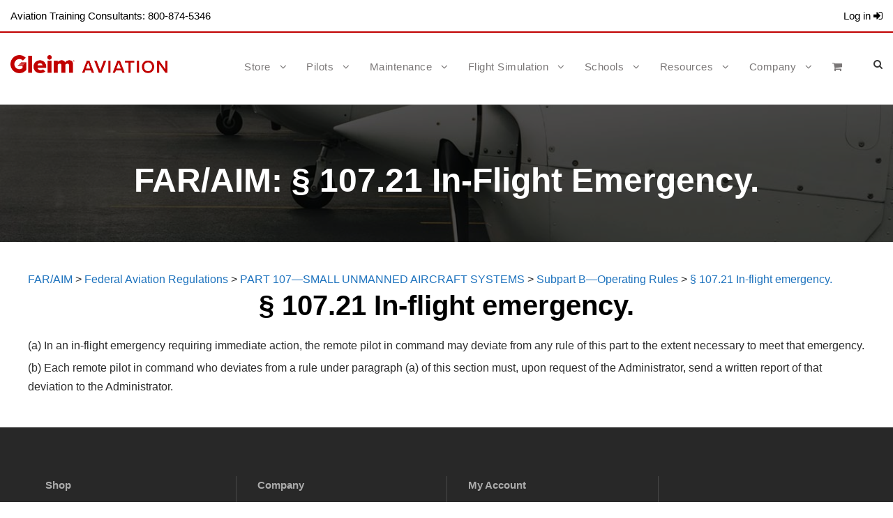

--- FILE ---
content_type: text/html; charset=UTF-8
request_url: https://www.gleim.com/aviation/faraim/?leafNum=107_21&pf=1
body_size: 12231
content:
<!DOCTYPE html>
<html lang="en-US" prefix="og: http://ogp.me/ns#">
<head>
   <script type="text/javascript" src="/assets/jquery/dist/jquery.min.js"></script>
   
	<meta charset="UTF-8">
	<link rel="profile" href="http://gmpg.org/xfn/11">
	<!-- This site is optimized with the Yoast SEO plugin v20.12 - https://yoast.com/wordpress/plugins/seo/ -->
	<script type="application/ld+json" class="yoast-schema-graph">{"@context":"https://schema.org","@graph":[{"@type":"WebPage","@id":"https://aviation.gleim.com/contact/","url":"https://aviation.gleim.com/contact/","name":"Contact Us - Gleim Aviation","isPartOf":{"@id":"https://aviation.gleim.com/#website"},"datePublished":"2023-07-22T20:02:27+00:00","dateModified":"2023-07-23T12:37:07+00:00","breadcrumb":{"@id":"https://aviation.gleim.com/contact/#breadcrumb"},"inLanguage":"en-US","potentialAction":[{"@type":"ReadAction","target":["https://aviation.gleim.com/contact/"]}]},{"@type":"BreadcrumbList","@id":"https://aviation.gleim.com/contact/#breadcrumb","itemListElement":[{"@type":"ListItem","position":1,"name":"Home","item":"https://aviation.gleim.com/"},{"@type":"ListItem","position":2,"name":"Contact Us"}]},{"@type":"WebSite","@id":"https://aviation.gleim.com/#website","url":"https://aviation.gleim.com/","name":"Gleim Aviation","description":"Learn to Fly","potentialAction":[{"@type":"SearchAction","target":{"@type":"EntryPoint","urlTemplate":"https://aviation.gleim.com/?s={search_term_string}"},"query-input":"required name=search_term_string"}],"inLanguage":"en-US"}]}</script>
	<!-- / Yoast SEO plugin. -->
<link rel='dns-prefetch' href='//fonts.googleapis.com'/>
	<link rel='stylesheet' id='wp-block-library-css' href='/public/2025/10/wpcache/gleimaviation/wp-includes/css/dist/block-library/style.min.css?ver=6.2.2' type='text/css' media='all'/>
<link rel='stylesheet' id='wc-blocks-vendors-style-css' href='/public/2025/10/wpcache/gleimaviation/wp-content/plugins/woocommerce/packages/woocommerce-blocks/build/wc-blocks-vendors-style.css?ver=10.4.6' type='text/css' media='all'/>
<link rel='stylesheet' id='wc-blocks-style-css' href='/public/2025/10/wpcache/gleimaviation/wp-content/plugins/woocommerce/packages/woocommerce-blocks/build/wc-blocks-style.css?ver=10.4.6' type='text/css' media='all'/>
<link rel='stylesheet' id='classic-theme-styles-css' href='/public/2025/10/wpcache/gleimaviation/wp-includes/css/classic-themes.min.css?ver=6.2.2' type='text/css' media='all'/>
<style id='global-styles-inline-css' type='text/css'>body{--wp--preset--color--black:#000;--wp--preset--color--cyan-bluish-gray:#abb8c3;--wp--preset--color--white:#fff;--wp--preset--color--pale-pink:#f78da7;--wp--preset--color--vivid-red:#cf2e2e;--wp--preset--color--luminous-vivid-orange:#ff6900;--wp--preset--color--luminous-vivid-amber:#fcb900;--wp--preset--color--light-green-cyan:#7bdcb5;--wp--preset--color--vivid-green-cyan:#00d084;--wp--preset--color--pale-cyan-blue:#8ed1fc;--wp--preset--color--vivid-cyan-blue:#0693e3;--wp--preset--color--vivid-purple:#9b51e0;--wp--preset--gradient--vivid-cyan-blue-to-vivid-purple:linear-gradient(135deg,rgba(6,147,227,1) 0%,#9b51e0 100%);--wp--preset--gradient--light-green-cyan-to-vivid-green-cyan:linear-gradient(135deg,#7adcb4 0%,#00d082 100%);--wp--preset--gradient--luminous-vivid-amber-to-luminous-vivid-orange:linear-gradient(135deg,rgba(252,185,0,1) 0%,rgba(255,105,0,1) 100%);--wp--preset--gradient--luminous-vivid-orange-to-vivid-red:linear-gradient(135deg,rgba(255,105,0,1) 0%,#cf2e2e 100%);--wp--preset--gradient--very-light-gray-to-cyan-bluish-gray:linear-gradient(135deg,#eee 0%,#a9b8c3 100%);--wp--preset--gradient--cool-to-warm-spectrum:linear-gradient(135deg,#4aeadc 0%,#9778d1 20%,#cf2aba 40%,#ee2c82 60%,#fb6962 80%,#fef84c 100%);--wp--preset--gradient--blush-light-purple:linear-gradient(135deg,#ffceec 0%,#9896f0 100%);--wp--preset--gradient--blush-bordeaux:linear-gradient(135deg,#fecda5 0%,#fe2d2d 50%,#6b003e 100%);--wp--preset--gradient--luminous-dusk:linear-gradient(135deg,#ffcb70 0%,#c751c0 50%,#4158d0 100%);--wp--preset--gradient--pale-ocean:linear-gradient(135deg,#fff5cb 0%,#b6e3d4 50%,#33a7b5 100%);--wp--preset--gradient--electric-grass:linear-gradient(135deg,#caf880 0%,#71ce7e 100%);--wp--preset--gradient--midnight:linear-gradient(135deg,#020381 0%,#2874fc 100%);--wp--preset--duotone--dark-grayscale:url(#wp-duotone-dark-grayscale);--wp--preset--duotone--grayscale:url(#wp-duotone-grayscale);--wp--preset--duotone--purple-yellow:url(#wp-duotone-purple-yellow);--wp--preset--duotone--blue-red:url(#wp-duotone-blue-red);--wp--preset--duotone--midnight:url(#wp-duotone-midnight);--wp--preset--duotone--magenta-yellow:url(#wp-duotone-magenta-yellow);--wp--preset--duotone--purple-green:url(#wp-duotone-purple-green);--wp--preset--duotone--blue-orange:url(#wp-duotone-blue-orange);--wp--preset--font-size--small:13px;--wp--preset--font-size--medium:20px;--wp--preset--font-size--large:36px;--wp--preset--font-size--x-large:42px;--wp--preset--spacing--20:.44rem;--wp--preset--spacing--30:.67rem;--wp--preset--spacing--40:1rem;--wp--preset--spacing--50:1.5rem;--wp--preset--spacing--60:2.25rem;--wp--preset--spacing--70:3.38rem;--wp--preset--spacing--80:5.06rem;--wp--preset--shadow--natural:6px 6px 9px rgba(0,0,0,.2);--wp--preset--shadow--deep:12px 12px 50px rgba(0,0,0,.4);--wp--preset--shadow--sharp:6px 6px 0 rgba(0,0,0,.2);--wp--preset--shadow--outlined:6px 6px 0 -3px rgba(255,255,255,1) , 6px 6px rgba(0,0,0,1);--wp--preset--shadow--crisp:6px 6px 0 rgba(0,0,0,1)}:where(.is-layout-flex){gap:.5em}body .is-layout-flow>.alignleft{float:left;margin-inline-start:0;margin-inline-end:2em}body .is-layout-flow>.alignright{float:right;margin-inline-start:2em;margin-inline-end:0}body .is-layout-flow>.aligncenter{margin-left:auto!important;margin-right:auto!important}body .is-layout-constrained>.alignleft{float:left;margin-inline-start:0;margin-inline-end:2em}body .is-layout-constrained>.alignright{float:right;margin-inline-start:2em;margin-inline-end:0}body .is-layout-constrained>.aligncenter{margin-left:auto!important;margin-right:auto!important}body .is-layout-constrained > :where(:not(.alignleft):not(.alignright):not(.alignfull)){max-width:var(--wp--style--global--content-size);margin-left:auto!important;margin-right:auto!important}body .is-layout-constrained>.alignwide{max-width:var(--wp--style--global--wide-size)}body .is-layout-flex{display:flex}body .is-layout-flex{flex-wrap:wrap;align-items:center}body .is-layout-flex>*{margin:0}:where(.wp-block-columns.is-layout-flex){gap:2em}.has-black-color{color:var(--wp--preset--color--black)!important}.has-cyan-bluish-gray-color{color:var(--wp--preset--color--cyan-bluish-gray)!important}.has-white-color{color:var(--wp--preset--color--white)!important}.has-pale-pink-color{color:var(--wp--preset--color--pale-pink)!important}.has-vivid-red-color{color:var(--wp--preset--color--vivid-red)!important}.has-luminous-vivid-orange-color{color:var(--wp--preset--color--luminous-vivid-orange)!important}.has-luminous-vivid-amber-color{color:var(--wp--preset--color--luminous-vivid-amber)!important}.has-light-green-cyan-color{color:var(--wp--preset--color--light-green-cyan)!important}.has-vivid-green-cyan-color{color:var(--wp--preset--color--vivid-green-cyan)!important}.has-pale-cyan-blue-color{color:var(--wp--preset--color--pale-cyan-blue)!important}.has-vivid-cyan-blue-color{color:var(--wp--preset--color--vivid-cyan-blue)!important}.has-vivid-purple-color{color:var(--wp--preset--color--vivid-purple)!important}.has-black-background-color{background-color:var(--wp--preset--color--black)!important}.has-cyan-bluish-gray-background-color{background-color:var(--wp--preset--color--cyan-bluish-gray)!important}.has-white-background-color{background-color:var(--wp--preset--color--white)!important}.has-pale-pink-background-color{background-color:var(--wp--preset--color--pale-pink)!important}.has-vivid-red-background-color{background-color:var(--wp--preset--color--vivid-red)!important}.has-luminous-vivid-orange-background-color{background-color:var(--wp--preset--color--luminous-vivid-orange)!important}.has-luminous-vivid-amber-background-color{background-color:var(--wp--preset--color--luminous-vivid-amber)!important}.has-light-green-cyan-background-color{background-color:var(--wp--preset--color--light-green-cyan)!important}.has-vivid-green-cyan-background-color{background-color:var(--wp--preset--color--vivid-green-cyan)!important}.has-pale-cyan-blue-background-color{background-color:var(--wp--preset--color--pale-cyan-blue)!important}.has-vivid-cyan-blue-background-color{background-color:var(--wp--preset--color--vivid-cyan-blue)!important}.has-vivid-purple-background-color{background-color:var(--wp--preset--color--vivid-purple)!important}.has-black-border-color{border-color:var(--wp--preset--color--black)!important}.has-cyan-bluish-gray-border-color{border-color:var(--wp--preset--color--cyan-bluish-gray)!important}.has-white-border-color{border-color:var(--wp--preset--color--white)!important}.has-pale-pink-border-color{border-color:var(--wp--preset--color--pale-pink)!important}.has-vivid-red-border-color{border-color:var(--wp--preset--color--vivid-red)!important}.has-luminous-vivid-orange-border-color{border-color:var(--wp--preset--color--luminous-vivid-orange)!important}.has-luminous-vivid-amber-border-color{border-color:var(--wp--preset--color--luminous-vivid-amber)!important}.has-light-green-cyan-border-color{border-color:var(--wp--preset--color--light-green-cyan)!important}.has-vivid-green-cyan-border-color{border-color:var(--wp--preset--color--vivid-green-cyan)!important}.has-pale-cyan-blue-border-color{border-color:var(--wp--preset--color--pale-cyan-blue)!important}.has-vivid-cyan-blue-border-color{border-color:var(--wp--preset--color--vivid-cyan-blue)!important}.has-vivid-purple-border-color{border-color:var(--wp--preset--color--vivid-purple)!important}.has-vivid-cyan-blue-to-vivid-purple-gradient-background{background:var(--wp--preset--gradient--vivid-cyan-blue-to-vivid-purple)!important}.has-light-green-cyan-to-vivid-green-cyan-gradient-background{background:var(--wp--preset--gradient--light-green-cyan-to-vivid-green-cyan)!important}.has-luminous-vivid-amber-to-luminous-vivid-orange-gradient-background{background:var(--wp--preset--gradient--luminous-vivid-amber-to-luminous-vivid-orange)!important}.has-luminous-vivid-orange-to-vivid-red-gradient-background{background:var(--wp--preset--gradient--luminous-vivid-orange-to-vivid-red)!important}.has-very-light-gray-to-cyan-bluish-gray-gradient-background{background:var(--wp--preset--gradient--very-light-gray-to-cyan-bluish-gray)!important}.has-cool-to-warm-spectrum-gradient-background{background:var(--wp--preset--gradient--cool-to-warm-spectrum)!important}.has-blush-light-purple-gradient-background{background:var(--wp--preset--gradient--blush-light-purple)!important}.has-blush-bordeaux-gradient-background{background:var(--wp--preset--gradient--blush-bordeaux)!important}.has-luminous-dusk-gradient-background{background:var(--wp--preset--gradient--luminous-dusk)!important}.has-pale-ocean-gradient-background{background:var(--wp--preset--gradient--pale-ocean)!important}.has-electric-grass-gradient-background{background:var(--wp--preset--gradient--electric-grass)!important}.has-midnight-gradient-background{background:var(--wp--preset--gradient--midnight)!important}.has-small-font-size{font-size:var(--wp--preset--font-size--small)!important}.has-medium-font-size{font-size:var(--wp--preset--font-size--medium)!important}.has-large-font-size{font-size:var(--wp--preset--font-size--large)!important}.has-x-large-font-size{font-size:var(--wp--preset--font-size--x-large)!important}.wp-block-navigation a:where(:not(.wp-element-button)){color:inherit}:where(.wp-block-columns.is-layout-flex){gap:2em}.wp-block-pullquote{font-size:1.5em;line-height:1.6}</style>
<link rel='stylesheet' id='contact-form-7-css' href='/public/2025/10/wpcache/gleimaviation/wp-content/plugins/contact-form-7/includes/css/styles.css?ver=5.7.7' type='text/css' media='all'/>
<link rel='stylesheet' id='gdlr-core-google-font-css' href='https://fonts.googleapis.com/css?family=Poppins%3A100%2C100italic%2C200%2C200italic%2C300%2C300italic%2Cregular%2Citalic%2C500%2C500italic%2C600%2C600italic%2C700%2C700italic%2C800%2C800italic%2C900%2C900italic%7COpen+Sans%3A300%2Cregular%2C500%2C600%2C700%2C800%2C300italic%2Citalic%2C500italic%2C600italic%2C700italic%2C800italic&#038;subset=devanagari%2Clatin%2Clatin-ext%2Ccyrillic%2Ccyrillic-ext%2Cgreek%2Cgreek-ext%2Chebrew%2Cvietnamese&#038;display=optional&#038;ver=6.2.2' type='text/css' media='all'/>
<link rel='stylesheet' id='font-awesome-css' href='/public/2025/10/wpcache/gleimaviation/wp-content/plugins/goodlayers-core/plugins/fontawesome/font-awesome.css?ver=6.2.2' type='text/css' media='all'/>
<link rel='stylesheet' id='elegant-font-css' href='/public/2025/10/wpcache/gleimaviation/wp-content/plugins/goodlayers-core/plugins/elegant/elegant-font.css?ver=6.2.2' type='text/css' media='all'/>
<link rel='stylesheet' id='gdlr-core-plugin-css' href='/public/2025/10/wpcache/gleimaviation/wp-content/plugins/goodlayers-core/plugins/style.css?ver=1691017534' type='text/css' media='all'/>
<link rel='stylesheet' id='gdlr-core-page-builder-css' href='/public/2025/10/wpcache/gleimaviation/wp-content/plugins/goodlayers-core/include/css/page-builder.css?ver=6.2.2' type='text/css' media='all'/>
<link rel='stylesheet' id='woocommerce-layout-css' href='/public/2025/10/wpcache/gleimaviation/wp-content/plugins/woocommerce/assets/css/woocommerce-layout.css?ver=7.9.0' type='text/css' media='all'/>
<link rel='stylesheet' id='woocommerce-smallscreen-css' href='/public/2025/10/wpcache/gleimaviation/wp-content/plugins/woocommerce/assets/css/woocommerce-smallscreen.css?ver=7.9.0' type='text/css' media='only screen and (max-width: 768px)'/>
<link rel='stylesheet' id='woocommerce-general-css' href='/public/2025/10/wpcache/gleimaviation/wp-content/plugins/woocommerce/assets/css/woocommerce.css?ver=7.9.0' type='text/css' media='all'/>
<style id='woocommerce-inline-inline-css' type='text/css'>.woocommerce form .form-row .required{visibility:visible}</style>
<link rel='stylesheet' id='infinite-style-core-css' href='/public/2025/10/wpcache/gleimaviation/wp-content/themes/infinite/css/style-core.css?ver=6.2.2' type='text/css' media='all'/>
<link rel='stylesheet' id='infinite-custom-style-css' href='/public/2025/10/wpcache/gleimaviation/wp-content/uploads/gdlr-style-custom.css?1691017534&#038;ver=6.2.2' type='text/css' media='all'/>
<link rel='stylesheet' id='infinite-child-theme-style-css' href='/public/2025/10/wpcache/gleimaviation/wp-content/themes/infinite-child/style.css?ver=6.2.2' type='text/css' media='all'/>
<script type='text/javascript' id='session_service-js-before'>const session_service_config={"host":"https://s.gleim.com"};</script>
<link rel="https://api.w.org/" href="https://aviation.gleim.com/wp-json/"/><link rel="EditURI" type="application/rsd+xml" title="RSD" href="https://aviation.gleim.com/xmlrpc.php?rsd"/>
<link rel="wlwmanifest" type="application/wlwmanifest+xml" href="https://aviation.gleim.com/wp-includes/wlwmanifest.xml"/>
<style>#gdlr-core-column-1:hover .gdlr-core-pbf-column-content-margin,#gdlr-core-column-1:hover .gdlr-core-pbf-column-content-margin .gdlr-core-pbf-background-wrap,#gdlr-core-column-1:hover .gdlr-core-pbf-column-content-margin .gdlr-core-pbf-background-frame{border-color:#fff!important}#gdlr-core-column-1:hover .gdlr-core-pbf-column-content-margin .gdlr-core-pbf-background-wrap{}#gdlr-core-column-2:hover .gdlr-core-pbf-column-content-margin,#gdlr-core-column-2:hover .gdlr-core-pbf-column-content-margin .gdlr-core-pbf-background-wrap,#gdlr-core-column-2:hover .gdlr-core-pbf-column-content-margin .gdlr-core-pbf-background-frame{border-color:#fff!important}#gdlr-core-column-2:hover .gdlr-core-pbf-column-content-margin .gdlr-core-pbf-background-wrap{}</style>
<!-- Impact CDN --->
<script type="text/javascript">(function(a,b,c,d,e,f,g){e['ire_o']=c;e[c]=e[c]||function(){(e[c].a=e[c].a||[]).push(arguments)};f=d.createElement(b);g=d.getElementsByTagName(b)[0];f.async=1;f.src=a;g.parentNode.insertBefore(f,g);})('https://utt.impactcdn.com/A3776655-e31c-41e6-a915-e6fa8ed952d41.js','script','ire',document,window);</script>
<!-- End Impact CDN ---><script type="text/javascript">function external_links_in_new_windows_loop(){if(!document.links){document.links=document.getElementsByTagName('a');}var change_link=false;var force='';var ignore=/(gleim\w*\.com|rackcdn\.com)/;for(var t=0;t<document.links.length;t++){var all_links=document.links[t];change_link=false;if(document.links[t].hasAttribute('onClick')==false){if(all_links.href.search(/^http/)!=-1&&all_links.href.search('gleim\w*.com')==-1&&all_links.href.search(/^#/)==-1){change_link=true;}if(force!=''&&all_links.href.search(force)!=-1){change_link=true;}if(ignore!=''&&all_links.href.search(ignore)!=-1){change_link=false;}if(change_link==true){document.links[t].setAttribute('onClick','javascript:window.open(\''+all_links.href.replace(/'/g,'')+'\', \'_blank\', \'noopener\'); return false;');document.links[t].removeAttribute('target');}}}}function external_links_in_new_windows_load(func){var oldonload=window.onload;if(typeof window.onload!='function'){window.onload=func;}else{window.onload=function(){oldonload();func();}}}external_links_in_new_windows_load(external_links_in_new_windows_loop);</script>
<link rel="icon" href="/public/2025/10/wpcache/gleimaviation/wp-content/uploads/2023/07/cropped-GleimAviation_G_transparent-32x32.png" sizes="32x32"/>
<link rel="icon" href="/public/2025/10/wpcache/gleimaviation/wp-content/uploads/2023/07/cropped-GleimAviation_G_transparent-192x192.png" sizes="192x192"/>
<link rel="apple-touch-icon" href="/public/2025/10/wpcache/gleimaviation/wp-content/uploads/2023/07/cropped-GleimAviation_G_transparent-180x180.png"/>
<style type="text/css" id="wp-custom-css">#infinite-mobile-menu-cart,#infinite-menu-cart{display:none}</style>
<script>function setREVStartSize(e){window.RSIW=window.RSIW===undefined?window.innerWidth:window.RSIW;window.RSIH=window.RSIH===undefined?window.innerHeight:window.RSIH;try{var pw=document.getElementById(e.c).parentNode.offsetWidth,newh;pw=pw===0||isNaN(pw)||(e.l=="fullwidth"||e.layout=="fullwidth")?window.RSIW:pw;e.tabw=e.tabw===undefined?0:parseInt(e.tabw);e.thumbw=e.thumbw===undefined?0:parseInt(e.thumbw);e.tabh=e.tabh===undefined?0:parseInt(e.tabh);e.thumbh=e.thumbh===undefined?0:parseInt(e.thumbh);e.tabhide=e.tabhide===undefined?0:parseInt(e.tabhide);e.thumbhide=e.thumbhide===undefined?0:parseInt(e.thumbhide);e.mh=e.mh===undefined||e.mh==""||e.mh==="auto"?0:parseInt(e.mh,0);if(e.layout==="fullscreen"||e.l==="fullscreen")newh=Math.max(e.mh,window.RSIH);else{e.gw=Array.isArray(e.gw)?e.gw:[e.gw];for(var i in e.rl)if(e.gw[i]===undefined||e.gw[i]===0)e.gw[i]=e.gw[i-1];e.gh=e.el===undefined||e.el===""||(Array.isArray(e.el)&&e.el.length==0)?e.gh:e.el;e.gh=Array.isArray(e.gh)?e.gh:[e.gh];for(var i in e.rl)if(e.gh[i]===undefined||e.gh[i]===0)e.gh[i]=e.gh[i-1];var nl=new Array(e.rl.length),ix=0,sl;e.tabw=e.tabhide>=pw?0:e.tabw;e.thumbw=e.thumbhide>=pw?0:e.thumbw;e.tabh=e.tabhide>=pw?0:e.tabh;e.thumbh=e.thumbhide>=pw?0:e.thumbh;for(var i in e.rl)nl[i]=e.rl[i]<window.RSIW?0:e.rl[i];sl=nl[0];for(var i in nl)if(sl>nl[i]&&nl[i]>0){sl=nl[i];ix=i;}var m=pw>(e.gw[ix]+e.tabw+e.thumbw)?1:(pw-(e.tabw+e.thumbw))/(e.gw[ix]);newh=(e.gh[ix]*m)+(e.tabh+e.thumbh);}var el=document.getElementById(e.c);if(el!==null&&el)el.style.height=newh+"px";el=document.getElementById(e.c+"_wrapper");if(el!==null&&el){el.style.height=newh+"px";el.style.display="block";}}catch(e){console.log("Failure at Presize of Slider:"+e)}};</script>

   <title>FAR/AIM: § 107.21 In-flight emergency. - Gleim Aviation</title>
   <link rel="canonical" href="https://www.gleim.com/aviation/faraim/index.php?leafNum=107_21"/>
   <link rel="canonical" href="https://www.gleim.com/aviation/faraim/index.php?leafNum=107_21"/>
   <link href="/aviation/faraim/_stylesheet/default.lm1768846299.css" rel="stylesheet" type="text/css"/><link href="/aviation/faraim/_stylesheet/aim.lm1768846299.css" rel="stylesheet" type="text/css"/><link href="/assets/jstree/dist/themes/default/style.min.lm1768846118.css" rel="stylesheet" type="text/css"/><link href="/aviation/_stylesheets/wordpress.lm1768846299.css" rel="stylesheet" type="text/css"/>
   <meta name="viewport" content="width=device-width, initial-scale=1"/>
   <script type="text/javascript" src="/misc/_js/error_logger.js?v=20200615"></script>
   <script type="text/javascript" src="/misc/_js/internet_explorer.js?v=20200720"></script>
</head>
<body class="theme-infinite gdlr-core-body woocommerce-no-js infinite-body infinite-body-front infinite-full infinite-with-sticky-navigation infinite-blockquote-style-2 gdlr-core-link-to-lightbox page-template-default page page-id-2559 siteorigin-panels group-blog no-sidebar" id="gleim-avwp">
   <svg xmlns="http://www.w3.org/2000/svg" viewBox="0 0 0 0" width="0" height="0" focusable="false" role="none" style="visibility: hidden; position: absolute; left: -9999px; overflow: hidden;"><defs><filter id="wp-duotone-dark-grayscale"><feColorMatrix color-interpolation-filters="sRGB" type="matrix" values=" .299 .587 .114 0 0 .299 .587 .114 0 0 .299 .587 .114 0 0 .299 .587 .114 0 0 "/><feComponentTransfer color-interpolation-filters="sRGB"><feFuncR type="table" tableValues="0 0.49803921568627"/><feFuncG type="table" tableValues="0 0.49803921568627"/><feFuncB type="table" tableValues="0 0.49803921568627"/><feFuncA type="table" tableValues="1 1"/></feComponentTransfer><feComposite in2="SourceGraphic" operator="in"/></filter></defs></svg><svg xmlns="http://www.w3.org/2000/svg" viewBox="0 0 0 0" width="0" height="0" focusable="false" role="none" style="visibility: hidden; position: absolute; left: -9999px; overflow: hidden;"><defs><filter id="wp-duotone-grayscale"><feColorMatrix color-interpolation-filters="sRGB" type="matrix" values=" .299 .587 .114 0 0 .299 .587 .114 0 0 .299 .587 .114 0 0 .299 .587 .114 0 0 "/><feComponentTransfer color-interpolation-filters="sRGB"><feFuncR type="table" tableValues="0 1"/><feFuncG type="table" tableValues="0 1"/><feFuncB type="table" tableValues="0 1"/><feFuncA type="table" tableValues="1 1"/></feComponentTransfer><feComposite in2="SourceGraphic" operator="in"/></filter></defs></svg><svg xmlns="http://www.w3.org/2000/svg" viewBox="0 0 0 0" width="0" height="0" focusable="false" role="none" style="visibility: hidden; position: absolute; left: -9999px; overflow: hidden;"><defs><filter id="wp-duotone-purple-yellow"><feColorMatrix color-interpolation-filters="sRGB" type="matrix" values=" .299 .587 .114 0 0 .299 .587 .114 0 0 .299 .587 .114 0 0 .299 .587 .114 0 0 "/><feComponentTransfer color-interpolation-filters="sRGB"><feFuncR type="table" tableValues="0.54901960784314 0.98823529411765"/><feFuncG type="table" tableValues="0 1"/><feFuncB type="table" tableValues="0.71764705882353 0.25490196078431"/><feFuncA type="table" tableValues="1 1"/></feComponentTransfer><feComposite in2="SourceGraphic" operator="in"/></filter></defs></svg><svg xmlns="http://www.w3.org/2000/svg" viewBox="0 0 0 0" width="0" height="0" focusable="false" role="none" style="visibility: hidden; position: absolute; left: -9999px; overflow: hidden;"><defs><filter id="wp-duotone-blue-red"><feColorMatrix color-interpolation-filters="sRGB" type="matrix" values=" .299 .587 .114 0 0 .299 .587 .114 0 0 .299 .587 .114 0 0 .299 .587 .114 0 0 "/><feComponentTransfer color-interpolation-filters="sRGB"><feFuncR type="table" tableValues="0 1"/><feFuncG type="table" tableValues="0 0.27843137254902"/><feFuncB type="table" tableValues="0.5921568627451 0.27843137254902"/><feFuncA type="table" tableValues="1 1"/></feComponentTransfer><feComposite in2="SourceGraphic" operator="in"/></filter></defs></svg><svg xmlns="http://www.w3.org/2000/svg" viewBox="0 0 0 0" width="0" height="0" focusable="false" role="none" style="visibility: hidden; position: absolute; left: -9999px; overflow: hidden;"><defs><filter id="wp-duotone-midnight"><feColorMatrix color-interpolation-filters="sRGB" type="matrix" values=" .299 .587 .114 0 0 .299 .587 .114 0 0 .299 .587 .114 0 0 .299 .587 .114 0 0 "/><feComponentTransfer color-interpolation-filters="sRGB"><feFuncR type="table" tableValues="0 0"/><feFuncG type="table" tableValues="0 0.64705882352941"/><feFuncB type="table" tableValues="0 1"/><feFuncA type="table" tableValues="1 1"/></feComponentTransfer><feComposite in2="SourceGraphic" operator="in"/></filter></defs></svg><svg xmlns="http://www.w3.org/2000/svg" viewBox="0 0 0 0" width="0" height="0" focusable="false" role="none" style="visibility: hidden; position: absolute; left: -9999px; overflow: hidden;"><defs><filter id="wp-duotone-magenta-yellow"><feColorMatrix color-interpolation-filters="sRGB" type="matrix" values=" .299 .587 .114 0 0 .299 .587 .114 0 0 .299 .587 .114 0 0 .299 .587 .114 0 0 "/><feComponentTransfer color-interpolation-filters="sRGB"><feFuncR type="table" tableValues="0.78039215686275 1"/><feFuncG type="table" tableValues="0 0.94901960784314"/><feFuncB type="table" tableValues="0.35294117647059 0.47058823529412"/><feFuncA type="table" tableValues="1 1"/></feComponentTransfer><feComposite in2="SourceGraphic" operator="in"/></filter></defs></svg><svg xmlns="http://www.w3.org/2000/svg" viewBox="0 0 0 0" width="0" height="0" focusable="false" role="none" style="visibility: hidden; position: absolute; left: -9999px; overflow: hidden;"><defs><filter id="wp-duotone-purple-green"><feColorMatrix color-interpolation-filters="sRGB" type="matrix" values=" .299 .587 .114 0 0 .299 .587 .114 0 0 .299 .587 .114 0 0 .299 .587 .114 0 0 "/><feComponentTransfer color-interpolation-filters="sRGB"><feFuncR type="table" tableValues="0.65098039215686 0.40392156862745"/><feFuncG type="table" tableValues="0 1"/><feFuncB type="table" tableValues="0.44705882352941 0.4"/><feFuncA type="table" tableValues="1 1"/></feComponentTransfer><feComposite in2="SourceGraphic" operator="in"/></filter></defs></svg><svg xmlns="http://www.w3.org/2000/svg" viewBox="0 0 0 0" width="0" height="0" focusable="false" role="none" style="visibility: hidden; position: absolute; left: -9999px; overflow: hidden;"><defs><filter id="wp-duotone-blue-orange"><feColorMatrix color-interpolation-filters="sRGB" type="matrix" values=" .299 .587 .114 0 0 .299 .587 .114 0 0 .299 .587 .114 0 0 .299 .587 .114 0 0 "/><feComponentTransfer color-interpolation-filters="sRGB"><feFuncR type="table" tableValues="0.098039215686275 1"/><feFuncG type="table" tableValues="0 0.66274509803922"/><feFuncB type="table" tableValues="0.84705882352941 0.41960784313725"/><feFuncA type="table" tableValues="1 1"/></feComponentTransfer><feComposite in2="SourceGraphic" operator="in"/></filter></defs></svg><div class="infinite-mobile-header-wrap"><div class="infinite-top-bar  infinite-splited-border"><div class="infinite-top-bar-background"></div><div class="infinite-top-bar-container infinite-top-bar-custom-container "><div class="infinite-top-bar-container-inner clearfix"><div class="infinite-top-bar-left infinite-item-pdlr"><div class="infinite-top-bar-left-text">Aviation Training Consultants: 800-874-5346</div></div><div class="infinite-top-bar-right infinite-item-pdlr"><div class="infinite-top-bar-right-text"><a href="/account/" class="login">Log In <i class="fa fa-sign-in" aria-hidden="true"></i></a></div></div></div></div></div><div class="infinite-mobile-header infinite-header-background infinite-style-slide " id="infinite-mobile-header"><div class="infinite-mobile-header-container infinite-container clearfix"><div class="infinite-logo  infinite-item-pdlr"><div class="infinite-logo-inner"><a class="" href="https://aviation.gleim.com/"><img src="/public/2025/10/wpcache/gleimaviation/wp-content/uploads/2023/07/Gleim_Logo_Red.png" alt="Gleim Aviation Logo" width="250" height="74"/></a></div></div><div class="infinite-mobile-menu-right"><div class="infinite-main-menu-search" id="infinite-mobile-top-search"><i class="fa fa-search"></i></div><div class="infinite-top-search-wrap">
	<div class="infinite-top-search-close"></div>
	<div class="infinite-top-search-row">
		<div class="infinite-top-search-cell">
			<form role="search" method="get" class="search-form" action="https://aviation.gleim.com/">
	<input type="text" class="search-field infinite-title-font" placeholder="Search..." value="" name="s">
	<div class="infinite-top-search-submit"><i class="fa fa-search"></i></div>
	<input type="submit" class="search-submit" value="Search">
	<div class="infinite-top-search-close"><i class="icon_close"></i></div>
	</form>
		</div>
	</div>
</div>
<div class="infinite-main-menu-cart" id="infinite-mobile-menu-cart"><i class="fa fa-shopping-cart"></i><span class="infinite-top-cart-count">0</span><div class="infinite-lightbox-content-wrap infinite-top-cart-content-wrap" data-infinite-lb-id="top-bar"><i class="icon_close infinite-lightbox-close"></i><div class="infinite-top-cart-title">You have <span class="infinite-highlight">0 items</span> in your cart</div><div class="infinite-top-cart-item-wrap"><div class="infinite-top-cart-item-divider"></div><div class="infinite-top-cart-button-wrap infinite-center-align"><a class="infinite-top-cart-button-2 infinite-button" href="">Go To Shopping</a></div></div></div></div>
<div class="infinite-overlay-menu infinite-mobile-menu" id="infinite-mobile-menu"><a class="infinite-overlay-menu-icon infinite-mobile-menu-button infinite-mobile-button-hamburger" href="#"><span></span></a><div class="infinite-overlay-menu-content infinite-navigation-font"><div class="infinite-overlay-menu-close"></div><div class="infinite-overlay-menu-row"><div class="infinite-overlay-menu-cell"><ul id="menu-main-navigation" class="menu"><li class="menu-item menu-item-type-custom menu-item-object-custom menu-item-has-children menu-item-787"><a href="https://aviation.gleim.com/shop/">Store</a>
<ul class="sub-menu">
	<li class="menu-item menu-item-type-custom menu-item-object-custom menu-item-has-children menu-item-10738"><a><font style="text-transform:none; cursor:default;">Pilot Certifications</font></a>
	<ul class="sub-menu">
		<li class="menu-item menu-item-type-custom menu-item-object-custom menu-item-10739"><a href="https://aviation.gleim.com/product-category/sport-pilot/">Sport Pilot</a></li>
		<li class="menu-item menu-item-type-custom menu-item-object-custom menu-item-10740"><a href="https://aviation.gleim.com/product-category/private-pilot/">Private Pilot</a></li>
		<li class="menu-item menu-item-type-custom menu-item-object-custom menu-item-10741"><a href="https://aviation.gleim.com/product-category/instrument-rating/">Instrument Rating</a></li>
		<li class="menu-item menu-item-type-custom menu-item-object-custom menu-item-10742"><a href="https://aviation.gleim.com/product-category/commercial-pilot/">Commercial Pilot</a></li>
		<li class="menu-item menu-item-type-custom menu-item-object-custom menu-item-10743"><a href="https://aviation.gleim.com/product-category/airline-transport-pilot/">Airline Transport Pilot</a></li>
		<li class="menu-item menu-item-type-custom menu-item-object-custom menu-item-10744"><a href="https://aviation.gleim.com/product-category/drones/">Remote Pilot</a></li>
		<li class="menu-item menu-item-type-custom menu-item-object-custom menu-item-10816"><a href="https://aviation.gleim.com/product-category/flight-ground-instructors/">Flight Instructors</a></li>
		<li class="menu-item menu-item-type-custom menu-item-object-custom menu-item-11143"><a href="https://aviation.gleim.com/product-category/flight-instructor-refresher-course/">Flight Instructor Refresher Course</a></li>
	</ul>
</li>
	<li class="menu-item menu-item-type-custom menu-item-object-custom menu-item-has-children menu-item-10747"><a><font style="text-transform:none; cursor:default;">Flight Simulation</font></a>
	<ul class="sub-menu">
		<li class="menu-item menu-item-type-custom menu-item-object-custom menu-item-10749"><a href="https://aviation.gleim.com/shop/cockpitbatd/">Gleim Basic Aviation Training Device (BATD)</a></li>
		<li class="menu-item menu-item-type-custom menu-item-object-custom menu-item-10750"><a href="https://aviation.gleim.com/shop/gleim-virtual-cockpit-ultimate-set-honeycomb/">Gleim Flight Experience Trainer (FET)</a></li>
		<li class="menu-item menu-item-type-custom menu-item-object-custom menu-item-10751"><a href="https://aviation.gleim.com/shop/xftcpplauncher/">Gleim X-Plane Flight Training Course (XFTC)</a></li>
	</ul>
</li>
<li class="menu-item menu-item-type-custom menu-item-object-custom menu-item-10813"><a><font style="font-size:15px; color:#fff; font-weight:bold; cursor:default;">Add-On Ratings</font></a>
      <ul class="sub-menu">
         <li class="menu-item menu-item-type-custom menu-item-object-custom menu-item-10814"><a href="https://aviation.gleim.com/shop/sarc/">Seaplane Add-On Rating</a></li>
         <li class="menu-item menu-item-type-custom menu-item-object-custom menu-item-10815"><a href="https://aviation.gleim.com/shop/marc/">Multi-Engine Add-On Rating</a></li>
      </ul>
   <li class="menu-item menu-item-type-custom menu-item-object-custom menu-item-has-children menu-item-10746" data-size="12"><a class="sf-with-ul-pre">Maintenance</a>
	<ul class="sub-menu">
		<li class="menu-item menu-item-type-custom menu-item-object-custom menu-item-10816"><a href="https://aviation.gleim.com/product-category/mechanics/">Mechanics</a></li>
		<li class="menu-item menu-item-type-custom menu-item-object-custom menu-item-11080"><a href="https://aviation.gleim.com/product-category/inspection-authorization/">Inspection Authorization</a></li>
	</ul>
</li>
   <li class="menu-item menu-item-type-custom menu-item-object-custom menu-item-has-children menu-item-10747" data-size="12">

      <a href="https://aviation.gleim.com/shop/"><font style="text-transform:none; font-weight:normal; letter-spacing:0px; font-size:16px; color:#bebebe;">View all Products </font></a>
</li>

</ul>
</li>
<li class="menu-item menu-item-type-post_type menu-item-object-page menu-item-has-children menu-item-41"><a href="https://aviation.gleim.com/pilots/">Pilots</a>
<ul class="sub-menu">
	<li class="menu-item menu-item-type-post_type menu-item-object-page menu-item-has-children menu-item-422"><a href="https://aviation.gleim.com/pilots/sport-pilot/">Sport Pilot</a>
	<ul class="sub-menu">
		<li class="menu-item menu-item-type-post_type menu-item-object-page menu-item-484"><a href="https://aviation.gleim.com/pilots/sport-pilot/">Become a Sport Pilot</a></li>
		<li class="menu-item menu-item-type-post_type menu-item-object-page menu-item-480"><a href="https://aviation.gleim.com/pilots/sport-pilot/privileges-and-requirements/">Privileges and Requirements</a></li>
		<li class="menu-item menu-item-type-post_type menu-item-object-page menu-item-485"><a href="https://aviation.gleim.com/pilots/sport-pilot/demo/"><font style="font-weight:bold; color:#ffffff;">FREE</font> Sport Pilot Course Demo</a></li>
	</ul>
</li>
	<li class="menu-item menu-item-type-post_type menu-item-object-page menu-item-has-children menu-item-483"><a href="https://aviation.gleim.com/pilots/private-pilot/">Private Pilot</a>
	<ul class="sub-menu">
		<li class="menu-item menu-item-type-post_type menu-item-object-page menu-item-491"><a href="https://aviation.gleim.com/pilots/private-pilot/">Become a Private Pilot</a></li>
		<li class="menu-item menu-item-type-post_type menu-item-object-page menu-item-495"><a href="https://aviation.gleim.com/pilots/private-pilot/privileges-and-requirements/">Privileges and Requirements</a></li>
		<li class="menu-item menu-item-type-post_type menu-item-object-page menu-item-490"><a href="https://aviation.gleim.com/pilots/private-pilot/demo/"><font style="font-weight:bold; color:#ffffff;">FREE</font> Private Pilot Course Demo</a></li>
	</ul>
</li>
	<li class="menu-item menu-item-type-post_type menu-item-object-page menu-item-has-children menu-item-524"><a href="https://aviation.gleim.com/pilots/instrument-rating/">Instrument Rating</a>
	<ul class="sub-menu">
		<li class="menu-item menu-item-type-post_type menu-item-object-page menu-item-530"><a href="https://aviation.gleim.com/pilots/instrument-rating/">Become an Instrument-Rated Pilot</a></li>
		<li class="menu-item menu-item-type-post_type menu-item-object-page menu-item-529"><a href="https://aviation.gleim.com/pilots/instrument-rating/privileges-and-requirements/">Privileges and Requirements</a></li>
		<li class="menu-item menu-item-type-post_type menu-item-object-page menu-item-596"><a href="https://aviation.gleim.com/pilots/instrument-rating/demo/"><font style="font-weight:bold; color:#ffffff;">FREE</font> Instrument Rating Course Demo</a></li>
	</ul>
</li>
	<li class="menu-item menu-item-type-post_type menu-item-object-page menu-item-has-children menu-item-535"><a href="https://aviation.gleim.com/pilots/commercial-pilot/">Commercial Pilot</a>
	<ul class="sub-menu">
		<li class="menu-item menu-item-type-post_type menu-item-object-page menu-item-536"><a href="https://aviation.gleim.com/pilots/commercial-pilot/">Become a Commercial Pilot</a></li>
		<li class="menu-item menu-item-type-post_type menu-item-object-page menu-item-540"><a href="https://aviation.gleim.com/pilots/commercial-pilot/privileges-and-requirements/">Privileges and Requirements</a></li>
		<li class="menu-item menu-item-type-post_type menu-item-object-page menu-item-601"><a href="https://aviation.gleim.com/pilots/commercial-pilot/demo/"><font style="font-weight:bold; color:#ffffff;">FREE</font> Commercial Pilot Course Demo</a></li>
	</ul>
</li>
	<li class="menu-item menu-item-type-custom menu-item-object-custom menu-item-has-children menu-item-651"><a>Flight/Ground Instructor</a>
	<ul class="sub-menu">
		<li class="menu-item menu-item-type-post_type menu-item-object-page menu-item-555"><a href="https://aviation.gleim.com/pilots/flight-instructor/">Become a Flight Instructor</a></li>
		<li class="menu-item menu-item-type-post_type menu-item-object-page menu-item-639"><a href="https://aviation.gleim.com/pilots/flight-instructor/resources/">Flight Instructor Resources</a></li>
		<li class="menu-item menu-item-type-post_type menu-item-object-page menu-item-605"><a href="https://aviation.gleim.com/pilots/flight-instructor/demo/"><font style="font-weight:bold; color:#ffffff;">FREE</font> Flight Instructor Course Demo</a></li>
	</ul>
</li>
	<li class="menu-item menu-item-type-post_type menu-item-object-page menu-item-has-children menu-item-689"><a href="https://aviation.gleim.com/pilots/airline-transport-pilot/">Airline Transport Pilot</a>
	<ul class="sub-menu">
		<li class="menu-item menu-item-type-post_type menu-item-object-page menu-item-690"><a href="https://aviation.gleim.com/pilots/airline-transport-pilot/">Become an Airline Transport Pilot</a></li>
		<li class="menu-item menu-item-type-post_type menu-item-object-page menu-item-720"><a href="https://aviation.gleim.com/pilots/airline-transport-pilot/privileges-and-requirements/">Privileges and Requirements</a></li>
		<li class="menu-item menu-item-type-post_type menu-item-object-page menu-item-724"><a href="https://aviation.gleim.com/pilots/airline-transport-pilot/demo/"><font style="font-weight:bold; color:#ffffff;">FREE</font> ATP Course Demo</a></li>
	</ul>
</li>
	<li class="menu-item menu-item-type-custom menu-item-object-custom menu-item-has-children menu-item-1265"><a>Add-On Ratings</a>
	<ul class="sub-menu">
		<li class="menu-item menu-item-type-post_type menu-item-object-page menu-item-1267"><a href="https://aviation.gleim.com/pilots/multi-engine/">Multi-Engine</a></li>
		<li class="menu-item menu-item-type-post_type menu-item-object-page menu-item-1266"><a href="https://aviation.gleim.com/pilots/seaplane/">Seaplane</a></li>
	</ul>
</li>
	<li class="menu-item menu-item-type-post_type menu-item-object-page menu-item-has-children menu-item-693"><a href="https://aviation.gleim.com/pilots/remote-pilot/">Remote Pilot</a>
	<ul class="sub-menu">
		<li class="menu-item menu-item-type-post_type menu-item-object-page menu-item-694"><a href="https://aviation.gleim.com/pilots/remote-pilot/">Become a Remote Pilot</a></li>
		<li class="menu-item menu-item-type-post_type menu-item-object-page menu-item-1302"><a href="https://aviation.gleim.com/pilots/remote-pilot/privileges-and-requirements/">Privileges and Requirements</a></li>
		<li class="menu-item menu-item-type-post_type menu-item-object-page menu-item-730"><a href="https://aviation.gleim.com/pilots/remote-pilot/demo/"><font style="font-weight:bold; color:#ffffff;">FREE</font> Remote Pilot Course Demo</a></li>
	</ul>
   <li class="menu-item menu-item-type-post_type menu-item-object-page menu-item-13013" data-size="60"><a href="https://aviation.gleim.com/digital-pilot-examiner/"><font style="font-weight:bold; color:#ffffff;">NEW</font> Digital Pilot Examiner</a></li>
</li>
</ul>
</li>
<li class="menu-item menu-item-type-post_type menu-item-object-page menu-item-has-children menu-item-42"><a href="https://aviation.gleim.com/maintenance/">Maintenance</a>
<ul class="sub-menu">
	<li class="menu-item menu-item-type-post_type menu-item-object-page menu-item-has-children menu-item-672"><a href="https://aviation.gleim.com/maintenance/aviation-maintenance-technician/">Aviation Maintenance Technician (AMT)</a>
	<ul class="sub-menu">
		<li class="menu-item menu-item-type-post_type menu-item-object-page menu-item-10910"><a href="https://aviation.gleim.com/maintenance/aviation-maintenance-technician/demo/"><font style="font-weight:bold; color:#ffffff;">FREE</font> Aviation Maintenance Course Demo</a></li>
	</ul>
</li>
	<li class="menu-item menu-item-type-post_type menu-item-object-page menu-item-has-children menu-item-671"><a href="https://aviation.gleim.com/maintenance/inspection-authorization-training/">Inspection Authorization (IA) Training</a>
	<ul class="sub-menu">
		<li class="menu-item menu-item-type-post_type menu-item-object-page menu-item-1437"><a href="https://aviation.gleim.com/maintenance/inspection-authorization-training/demo/"><font style="font-weight:bold; color:#ffffff;">FREE</font> IA Course Demo</a></li>
	</ul>
</li>
	<li class="menu-item menu-item-type-post_type menu-item-object-page menu-item-670"><a href="https://aviation.gleim.com/maintenance/inspection-authorization-renewal/">Inspection Authorization (IA) Renewal</a></li>
	<li class="menu-item menu-item-type-post_type menu-item-object-page menu-item-669"><a href="https://aviation.gleim.com/maintenance/amt-school-directory/">AMT Part 147 School Directory</a></li>
</ul>
</li>
<li class="menu-item menu-item-type-post_type menu-item-object-page menu-item-has-children menu-item-40"><a href="https://aviation.gleim.com/simulation/">Flight Simulation</a>
<ul class="sub-menu">
   <li class="menu-item menu-item-type-post_type menu-item-object-page menu-item-893"><a href="https://aviation.gleim.com/simulation/batd/">Gleim Flight Experience - Basic Aviation Training Device (FE-BATD)</a></li>
   <li class="menu-item menu-item-type-post_type menu-item-object-page menu-item-930"><a href="https://aviation.gleim.com/simulation/fet/">Gleim Flight Experience - Trainer (FE-T)</a></li>
	<li class="menu-item menu-item-type-post_type menu-item-object-page menu-item-892"><a href="https://aviation.gleim.com/simulation/gleimxftc/">Gleim X-Plane Flight Training Course (XFTC)</a></li>
	<li class="menu-item menu-item-type-post_type menu-item-object-page menu-item-943"><a href="https://aviation.gleim.com/simulation/tutorials/">Tutorials &#038; FAQs</a></li>
</ul>
</li>
<li class="menu-item menu-item-type-post_type menu-item-object-page menu-item-has-children menu-item-39"><a href="https://aviation.gleim.com/schools/">Schools</a>
<ul class="sub-menu">
	<li class="menu-item menu-item-type-post_type menu-item-object-page menu-item-685"><a href="https://aviation.gleim.com/schools/avlearn/">AvLearn</a></li>
   <li class="menu-item menu-item-type-post_type menu-item-object-page menu-item-685" data-size="60"><a href="https://aviation.gleim.com/schools/part141/">Gleim Part 141 Program</a></li>
	<li class="menu-item menu-item-type-post_type menu-item-object-page menu-item-682"><a href="https://aviation.gleim.com/schools/flight-school-services/">Flight School Services</a></li>
	<li class="menu-item menu-item-type-post_type menu-item-object-page menu-item-681"><a href="https://aviation.gleim.com/schools/university-services/">Universities &#038; Professors</a></li>
	<li class="menu-item menu-item-type-post_type menu-item-object-page menu-item-680"><a href="https://aviation.gleim.com/schools/stem/">STEM Aviation</a></li>
	<li class="menu-item menu-item-type-post_type menu-item-object-page menu-item-11097"><a href="https://aviation.gleim.com/schools/free-stem-resources/">Free STEM Resources</a></li>
</ul>
</li>
<li class="menu-item menu-item-type-post_type menu-item-object-page menu-item-has-children menu-item-38"><a href="https://aviation.gleim.com/resources/">Resources</a>
<ul class="sub-menu">
	<li class="menu-item menu-item-type-post_type menu-item-object-page menu-item-12361"><a href="https://aviation.gleim.com/resources/learn-to-fly/">Learn to Fly</a></li>
	<li class="menu-item menu-item-type-post_type menu-item-object-page menu-item-9875"><a href="https://aviation.gleim.com/blog/">Blog</a></li>
	<li class="menu-item menu-item-type-post_type menu-item-object-page menu-item-11034"><a href="https://aviation.gleim.com/resources/free-demos/"><font style="font-weight:bold;">FREE</font> Online Course Demos</a></li>
	<li class="menu-item menu-item-type-post_type menu-item-object-page menu-item-1525"><a href="https://aviation.gleim.com/resources/business-directory/">Find A CFI, School, Or Retailer</a></li>
	<li class="menu-item menu-item-type-post_type menu-item-object-page menu-item-9865"><a href="https://aviation.gleim.com/resources/find-a-testing-center/">Find A Testing Center</a></li>
	<li class="menu-item menu-item-type-post_type menu-item-object-page menu-item-10909"><a href="https://aviation.gleim.com/resources/e6b-flight-computer-instructions/">E6B Flight Computer Instructions</a></li>
	<li class="menu-item menu-item-type-custom menu-item-object-custom menu-item-9857"><a href="/support/updates/">Product Updates</a></li>
	<li class="menu-item menu-item-type-post_type menu-item-object-page menu-item-12362"><a href="https://aviation.gleim.com/resources/">More Resources</a></li>
</ul>
</li>
<li class="menu-item menu-item-type-custom menu-item-object-custom menu-item-has-children menu-item-9768"><a href="https://aviation.gleim.com/about/">Company</a>
<ul class="sub-menu">
	<li class="menu-item menu-item-type-post_type menu-item-object-page menu-item-9824"><a href="https://aviation.gleim.com/about/">About</a></li>
	<li class="menu-item menu-item-type-post_type menu-item-object-page menu-item-11062"><a href="https://aviation.gleim.com/our-history/">Our History</a></li>
	<li class="menu-item menu-item-type-custom menu-item-object-custom menu-item-9769"><a href="/employment/" target="_blank">Careers <i class="fa fa-external-link"><span class="sr-only">Opens in new window</span></i></a></li>
	<li class="menu-item menu-item-type-post_type menu-item-object-page menu-item-9837"><a href="https://aviation.gleim.com/contact/">Contact</a></li>
</ul>
</li>
<li class="menu-item menu-item-type-custom menu-item-object-custom menu-item-10937"><a href="/store/showcontents.php"><i class="fa fa-shopping-cart"></i></a></li>
</ul></div></div></div></div></div></div></div></div><div class="infinite-body-outer-wrapper ">
		<div class="infinite-body-wrapper clearfix  infinite-with-frame">
	<div class="infinite-top-bar  infinite-splited-border"><div class="infinite-top-bar-background"></div><div class="infinite-top-bar-container infinite-top-bar-custom-container "><div class="infinite-top-bar-container-inner clearfix"><div class="infinite-top-bar-left infinite-item-pdlr"><div class="infinite-top-bar-left-text">Aviation Training Consultants: 800-874-5346</div></div><div class="infinite-top-bar-right infinite-item-pdlr"><div class="infinite-top-bar-right-text"><a href="/account/" class="login">Log in <i class="fa fa-sign-in" aria-hidden="true"></i></a></div></div></div></div></div>
<header class="infinite-header-wrap infinite-header-style-plain  infinite-style-menu-right infinite-sticky-navigation infinite-style-fixed" data-navigation-offset="75px">
	<div class="infinite-header-background"></div>
	<div class="infinite-header-container  infinite-header-custom-container">

		<div class="infinite-header-container-inner clearfix">
			<div class="infinite-logo  infinite-item-pdlr"><div class="infinite-logo-inner"><a class="" href="https://aviation.gleim.com/"><img src="/public/2025/10/wpcache/gleimaviation/wp-content/uploads/2023/07/GleimAviation_HorizontalLogo_Red_RGB.png" alt="Gleim Aviation Logo" width="1646" height="188"/></a></div></div>			<div class="infinite-navigation infinite-item-pdlr clearfix infinite-navigation-submenu-indicator ">
			<div class="infinite-main-menu" id="infinite-main-menu"><ul id="menu-main-navigation-1" class="sf-menu"><li class="menu-item menu-item-type-custom menu-item-object-custom menu-item-has-children menu-item-787 infinite-mega-menu"><a href="https://aviation.gleim.com/shop/" class="sf-with-ul-pre">Store</a><div class="sf-mega sf-mega-full" style="">
<ul class="sub-menu">
	<li class="menu-item menu-item-type-custom menu-item-object-custom menu-item-has-children menu-item-10738" data-size="12"><a class="sf-with-ul-pre"><font style="text-transform:none; cursor:default;">Pilot Certifications</font></a>
	<ul class="sub-menu">
   <li class="menu-item menu-item-type-custom menu-item-object-custom menu-item-10739"><a href="https://aviation.gleim.com/product-category/sport-pilot/">Sport Pilot</a></li>
		<li class="menu-item menu-item-type-custom menu-item-object-custom menu-item-10740"><a href="https://aviation.gleim.com/product-category/private-pilot/">Private Pilot</a></li>
		<li class="menu-item menu-item-type-custom menu-item-object-custom menu-item-10741"><a href="https://aviation.gleim.com/product-category/instrument-rating/">Instrument Rating</a></li>
		<li class="menu-item menu-item-type-custom menu-item-object-custom menu-item-10742"><a href="https://aviation.gleim.com/product-category/commercial-pilot/">Commercial Pilot</a></li>
		<li class="menu-item menu-item-type-custom menu-item-object-custom menu-item-10743"><a href="https://aviation.gleim.com/product-category/airline-transport-pilot/">Airline Transport Pilot</a></li>
		<li class="menu-item menu-item-type-custom menu-item-object-custom menu-item-10744"><a href="https://aviation.gleim.com/product-category/drones/">Remote Pilot</a></li>
		<li class="menu-item menu-item-type-custom menu-item-object-custom menu-item-10816"><a href="https://aviation.gleim.com/product-category/flight-ground-instructors/">Flight Instructors</a></li>
		<li class="menu-item menu-item-type-custom menu-item-object-custom menu-item-11143"><a href="https://aviation.gleim.com/product-category/flight-instructor-refresher-course/">Flight Instructor Refresher Course</a></li>
	</ul>
</li>
	<li class="menu-item menu-item-type-custom menu-item-object-custom menu-item-has-children menu-item-10747" data-size="12"><a class="sf-with-ul-pre"><font style="text-transform:none; cursor:default;">Flight Simulation</font></a>
	<ul class="sub-menu">
		<li class="menu-item menu-item-type-custom menu-item-object-custom menu-item-10749"><a href="https://aviation.gleim.com/shop/cockpitbatd/">Gleim Basic Aviation Training Device (BATD)</a></li>
		<li class="menu-item menu-item-type-custom menu-item-object-custom menu-item-10750"><a href="https://aviation.gleim.com/shop/gleim-virtual-cockpit-ultimate-set-honeycomb/">Gleim Flight Experience Trainer (FET)</a></li>
		<li class="menu-item menu-item-type-custom menu-item-object-custom menu-item-10751"><a href="https://aviation.gleim.com/shop/xftcpplauncher/">Gleim X-Plane Flight Training Course (XFTC)</a></li>
	</ul>
</li>
	<li class="menu-item menu-item-type-custom menu-item-object-custom menu-item-has-children menu-item-10747" data-size="12"><a class="sf-with-ul-pre"><font style="text-transform:none; cursor:default;">Add-On Ratings</font></a>
	<ul class="sub-menu">
   <li class="menu-item menu-item-type-custom menu-item-object-custom menu-item-10814"><a href="https://aviation.gleim.com/shop/sarc/">Seaplane Add-On Rating</a></li>
   <li class="menu-item menu-item-type-custom menu-item-object-custom menu-item-10815"><a href="https://aviation.gleim.com/shop/marc/">Multi-Engine Add-On Rating</a></li>
	</ul>
</li>

	<li class="menu-item menu-item-type-custom menu-item-object-custom menu-item-has-children menu-item-10746" data-size="12"><a class="sf-with-ul-pre"><font style="text-transform:none; cursor:default;">Maintenance</font></a>
	<ul class="sub-menu">
		<li class="menu-item menu-item-type-custom menu-item-object-custom menu-item-10816"><a href="https://aviation.gleim.com/product-category/mechanics//">Mechanics</a></li>
		<li class="menu-item menu-item-type-custom menu-item-object-custom menu-item-11080"><a href="https://aviation.gleim.com/product-category/inspection-authorization/">Inspection Authorization</a></li>
	</ul>
</li>

   <li class="menu-item menu-item-type-custom menu-item-object-custom menu-item-has-children menu-item-10747" data-size="12">

         <a href="https://aviation.gleim.com/shop/"><font style="text-transform:none; font-weight:normal; letter-spacing:0px; font-size:16px; color:#bebebe;">View all Products </font></a>
   </li>

</ul>
</div></li>
<li class="menu-item menu-item-type-post_type menu-item-object-page menu-item-has-children menu-item-41 infinite-normal-menu"><a href="https://aviation.gleim.com/pilots/" class="sf-with-ul-pre">Pilots</a>
<ul class="sub-menu">
	<li class="menu-item menu-item-type-post_type menu-item-object-page menu-item-has-children menu-item-422" data-size="12"><a href="https://aviation.gleim.com/pilots/sport-pilot/" class="sf-with-ul-pre">Sport Pilot</a>
	<ul class="sub-menu">
		<li class="menu-item menu-item-type-post_type menu-item-object-page menu-item-484"><a href="https://aviation.gleim.com/pilots/sport-pilot/">Become a Sport Pilot</a></li>
		<li class="menu-item menu-item-type-post_type menu-item-object-page menu-item-480"><a href="https://aviation.gleim.com/pilots/sport-pilot/privileges-and-requirements/">Privileges and Requirements</a></li>
		<li class="menu-item menu-item-type-post_type menu-item-object-page menu-item-485"><a href="https://aviation.gleim.com/pilots/sport-pilot/demo/"><font style="font-weight:bold; color:#ffffff;">FREE</font> Sport Pilot Course Demo</a></li>
	</ul>
</li>
	<li class="menu-item menu-item-type-post_type menu-item-object-page menu-item-has-children menu-item-483" data-size="12"><a href="https://aviation.gleim.com/pilots/private-pilot/" class="sf-with-ul-pre">Private Pilot</a>
	<ul class="sub-menu">
		<li class="menu-item menu-item-type-post_type menu-item-object-page menu-item-491"><a href="https://aviation.gleim.com/pilots/private-pilot/">Become a Private Pilot</a></li>
		<li class="menu-item menu-item-type-post_type menu-item-object-page menu-item-495"><a href="https://aviation.gleim.com/pilots/private-pilot/privileges-and-requirements/">Privileges and Requirements</a></li>
		<li class="menu-item menu-item-type-post_type menu-item-object-page menu-item-490"><a href="https://aviation.gleim.com/pilots/private-pilot/demo/"><font style="font-weight:bold; color:#ffffff;">FREE</font> Private Pilot Course Demo</a></li>
	</ul>
</li>
	<li class="menu-item menu-item-type-post_type menu-item-object-page menu-item-has-children menu-item-524" data-size="12"><a href="https://aviation.gleim.com/pilots/instrument-rating/" class="sf-with-ul-pre">Instrument Rating</a>
	<ul class="sub-menu">
		<li class="menu-item menu-item-type-post_type menu-item-object-page menu-item-530"><a href="https://aviation.gleim.com/pilots/instrument-rating/">Become an Instrument-Rated Pilot</a></li>
		<li class="menu-item menu-item-type-post_type menu-item-object-page menu-item-529"><a href="https://aviation.gleim.com/pilots/instrument-rating/privileges-and-requirements/">Privileges and Requirements</a></li>
		<li class="menu-item menu-item-type-post_type menu-item-object-page menu-item-596"><a href="https://aviation.gleim.com/pilots/instrument-rating/demo/"><font style="font-weight:bold; color:#ffffff;">FREE</font> Instrument Rating Course Demo</a></li>
	</ul>
</li>
	<li class="menu-item menu-item-type-post_type menu-item-object-page menu-item-has-children menu-item-535" data-size="12"><a href="https://aviation.gleim.com/pilots/commercial-pilot/" class="sf-with-ul-pre">Commercial Pilot</a>
	<ul class="sub-menu">
		<li class="menu-item menu-item-type-post_type menu-item-object-page menu-item-536"><a href="https://aviation.gleim.com/pilots/commercial-pilot/">Become a Commercial Pilot</a></li>
		<li class="menu-item menu-item-type-post_type menu-item-object-page menu-item-540"><a href="https://aviation.gleim.com/pilots/commercial-pilot/privileges-and-requirements/">Privileges and Requirements</a></li>
		<li class="menu-item menu-item-type-post_type menu-item-object-page menu-item-601"><a href="https://aviation.gleim.com/pilots/commercial-pilot/demo/"><font style="font-weight:bold; color:#ffffff;">FREE</font> Commercial Pilot Course Demo</a></li>
	</ul>
</li>
	<li class="menu-item menu-item-type-custom menu-item-object-custom menu-item-has-children menu-item-651" data-size="60"><a class="sf-with-ul-pre">Flight/Ground Instructor</a>
	<ul class="sub-menu">
		<li class="menu-item menu-item-type-post_type menu-item-object-page menu-item-555"><a href="https://aviation.gleim.com/pilots/flight-instructor/">Become a Flight Instructor</a></li>
		<li class="menu-item menu-item-type-post_type menu-item-object-page menu-item-639"><a href="https://aviation.gleim.com/pilots/flight-instructor/resources/">Flight Instructor Resources</a></li>
		<li class="menu-item menu-item-type-post_type menu-item-object-page menu-item-605"><a href="https://aviation.gleim.com/pilots/flight-instructor/demo/"><font style="font-weight:bold; color:#ffffff;">FREE</font> Flight Instructor Course Demo</a></li>
	</ul>
</li>
	<li class="menu-item menu-item-type-post_type menu-item-object-page menu-item-has-children menu-item-689" data-size="60"><a href="https://aviation.gleim.com/pilots/airline-transport-pilot/" class="sf-with-ul-pre">Airline Transport Pilot</a>
	<ul class="sub-menu">
		<li class="menu-item menu-item-type-post_type menu-item-object-page menu-item-690"><a href="https://aviation.gleim.com/pilots/airline-transport-pilot/">Become an Airline Transport Pilot</a></li>
		<li class="menu-item menu-item-type-post_type menu-item-object-page menu-item-720"><a href="https://aviation.gleim.com/pilots/airline-transport-pilot/privileges-and-requirements/">Privileges and Requirements</a></li>
		<li class="menu-item menu-item-type-post_type menu-item-object-page menu-item-724"><a href="https://aviation.gleim.com/pilots/airline-transport-pilot/demo/"><font style="font-weight:bold; color:#ffffff;">FREE</font> ATP Course Demo</a></li>
	</ul>
</li>
	<li class="menu-item menu-item-type-custom menu-item-object-custom menu-item-has-children menu-item-1265" data-size="60"><a class="sf-with-ul-pre">Add-On Ratings</a>
	<ul class="sub-menu">
		<li class="menu-item menu-item-type-post_type menu-item-object-page menu-item-1267"><a href="https://aviation.gleim.com/pilots/multi-engine/">Multi-Engine</a></li>
		<li class="menu-item menu-item-type-post_type menu-item-object-page menu-item-1266"><a href="https://aviation.gleim.com/pilots/seaplane/">Seaplane</a></li>
	</ul>
</li>
	<li class="menu-item menu-item-type-post_type menu-item-object-page menu-item-has-children menu-item-693" data-size="60"><a href="https://aviation.gleim.com/pilots/remote-pilot/" class="sf-with-ul-pre">Remote Pilot</a>
	<ul class="sub-menu">
		<li class="menu-item menu-item-type-post_type menu-item-object-page menu-item-694"><a href="https://aviation.gleim.com/pilots/remote-pilot/">Become a Remote Pilot</a></li>
		<li class="menu-item menu-item-type-post_type menu-item-object-page menu-item-1302"><a href="https://aviation.gleim.com/pilots/remote-pilot/privileges-and-requirements/">Privileges and Requirements</a></li>
		<li class="menu-item menu-item-type-post_type menu-item-object-page menu-item-730"><a href="https://aviation.gleim.com/pilots/remote-pilot/demo/"><font style="font-weight:bold; color:#ffffff;">FREE</font> Remote Pilot Course Demo</a></li>
	</ul>
</li>
<li class="menu-item menu-item-type-post_type menu-item-object-page menu-item-13013" data-size="60"><a href="https://aviation.gleim.com/digital-pilot-examiner/"><font style="font-weight:bold; color:#ffffff;">NEW</font> Digital Pilot Examiner</a></li>
</ul>
</li>
<li class="menu-item menu-item-type-post_type menu-item-object-page menu-item-has-children menu-item-42 infinite-normal-menu"><a href="https://aviation.gleim.com/maintenance/" class="sf-with-ul-pre">Maintenance</a>
<ul class="sub-menu">
	<li class="menu-item menu-item-type-post_type menu-item-object-page menu-item-has-children menu-item-672" data-size="60"><a href="https://aviation.gleim.com/maintenance/aviation-maintenance-technician/" class="sf-with-ul-pre">Aviation Maintenance Technician (AMT)</a>
	<ul class="sub-menu">
		<li class="menu-item menu-item-type-post_type menu-item-object-page menu-item-10910"><a href="https://aviation.gleim.com/maintenance/aviation-maintenance-technician/demo/"><font style="font-weight:bold; color:#ffffff;">FREE</font> Aviation Maintenance Course Demo</a></li>
	</ul>
</li>
	<li class="menu-item menu-item-type-post_type menu-item-object-page menu-item-has-children menu-item-671" data-size="60"><a href="https://aviation.gleim.com/maintenance/inspection-authorization-training/" class="sf-with-ul-pre">Inspection Authorization (IA) Training</a>
	<ul class="sub-menu">
		<li class="menu-item menu-item-type-post_type menu-item-object-page menu-item-1437"><a href="https://aviation.gleim.com/maintenance/inspection-authorization-training/demo/"><font style="font-weight:bold; color:#ffffff;">FREE</font> IA Course Demo</a></li>
	</ul>
</li>
	<li class="menu-item menu-item-type-post_type menu-item-object-page menu-item-670" data-size="60"><a href="https://aviation.gleim.com/maintenance/inspection-authorization-renewal/">Inspection Authorization (IA) Renewal</a></li>
	<li class="menu-item menu-item-type-post_type menu-item-object-page menu-item-669" data-size="60"><a href="https://aviation.gleim.com/maintenance/amt-school-directory/">AMT Part 147 School Directory</a></li>
</ul>
</li>
<li class="menu-item menu-item-type-post_type menu-item-object-page menu-item-has-children menu-item-40 infinite-normal-menu"><a href="https://aviation.gleim.com/simulation/" class="sf-with-ul-pre">Flight Simulation</a>
<ul class="sub-menu">
	<li class="menu-item menu-item-type-post_type menu-item-object-page menu-item-893" data-size="60"><a href="https://aviation.gleim.com/simulation/batd/">Gleim Flight Experience - Basic Aviation Training Device (FE-BATD)</a></li>
	<li class="menu-item menu-item-type-post_type menu-item-object-page menu-item-930" data-size="60"><a href="https://aviation.gleim.com/simulation/fet/">Gleim Flight Experience - Trainer (FE-T)</a></li>
	<li class="menu-item menu-item-type-post_type menu-item-object-page menu-item-892" data-size="60"><a href="https://aviation.gleim.com/simulation/gleimxftc/">Gleim X-Plane Flight Training Course (XFTC)</a></li>
	<li class="menu-item menu-item-type-post_type menu-item-object-page menu-item-943" data-size="60"><a href="https://aviation.gleim.com/simulation/tutorials/">Tutorials &#038; FAQs</a></li>
</ul>
</li>
<li class="menu-item menu-item-type-post_type menu-item-object-page menu-item-has-children menu-item-39 infinite-normal-menu"><a href="https://aviation.gleim.com/schools/" class="sf-with-ul-pre">Schools</a>
<ul class="sub-menu">
	<li class="menu-item menu-item-type-post_type menu-item-object-page menu-item-685" data-size="60"><a href="https://aviation.gleim.com/schools/avlearn/">AvLearn</a></li>
	<li class="menu-item menu-item-type-post_type menu-item-object-page menu-item-685" data-size="60"><a href="https://aviation.gleim.com/schools/part141/">Gleim Part 141 Program</a></li>
	<li class="menu-item menu-item-type-post_type menu-item-object-page menu-item-682" data-size="60"><a href="https://aviation.gleim.com/schools/flight-school-services/">Flight School Services</a></li>
	<li class="menu-item menu-item-type-post_type menu-item-object-page menu-item-681" data-size="60"><a href="https://aviation.gleim.com/schools/university-services/">Universities &#038; Professors</a></li>
	<li class="menu-item menu-item-type-post_type menu-item-object-page menu-item-680" data-size="60"><a href="https://aviation.gleim.com/schools/stem/">STEM Aviation</a></li>
	<li class="menu-item menu-item-type-post_type menu-item-object-page menu-item-11097" data-size="60"><a href="https://aviation.gleim.com/schools/free-stem-resources/">Free STEM Resources</a></li>
</ul>
</li>
<li class="menu-item menu-item-type-post_type menu-item-object-page menu-item-has-children menu-item-38 infinite-normal-menu"><a href="https://aviation.gleim.com/resources/" class="sf-with-ul-pre">Resources</a>
<ul class="sub-menu">
	<li class="menu-item menu-item-type-post_type menu-item-object-page menu-item-12361" data-size="60"><a href="https://aviation.gleim.com/resources/learn-to-fly/">Learn to Fly</a></li>
	<li class="menu-item menu-item-type-post_type menu-item-object-page menu-item-9875" data-size="60"><a href="https://aviation.gleim.com/blog/">Blog</a></li>
	<li class="menu-item menu-item-type-post_type menu-item-object-page menu-item-11034" data-size="60"><a href="https://aviation.gleim.com/resources/free-demos/"><font style="font-weight:bold;">FREE</font> Online Course Demos</a></li>
	<li class="menu-item menu-item-type-post_type menu-item-object-page menu-item-1525" data-size="60"><a href="https://aviation.gleim.com/resources/business-directory/">Find A CFI, School, Or Retailer</a></li>
	<li class="menu-item menu-item-type-post_type menu-item-object-page menu-item-9865" data-size="60"><a href="https://aviation.gleim.com/resources/find-a-testing-center/">Find A Testing Center</a></li>
	<li class="menu-item menu-item-type-post_type menu-item-object-page menu-item-10909" data-size="60"><a href="https://aviation.gleim.com/resources/e6b-flight-computer-instructions/">E6B Flight Computer Instructions</a></li>
	<li class="menu-item menu-item-type-custom menu-item-object-custom menu-item-9857" data-size="60"><a href="/support/updates/">Product Updates</a></li>
	<li class="menu-item menu-item-type-post_type menu-item-object-page menu-item-12362" data-size="60"><a href="https://aviation.gleim.com/resources/">More Resources</a></li>
</ul>
</li>
<li class="menu-item menu-item-type-custom menu-item-object-custom menu-item-has-children menu-item-9768 infinite-normal-menu"><a href="https://aviation.gleim.com/about/" class="sf-with-ul-pre">Company</a>
<ul class="sub-menu">
	<li class="menu-item menu-item-type-post_type menu-item-object-page menu-item-9824" data-size="60"><a href="https://aviation.gleim.com/about/">About</a></li>
	<li class="menu-item menu-item-type-post_type menu-item-object-page menu-item-11062" data-size="60"><a href="https://aviation.gleim.com/our-history/">Our History</a></li>
	<li class="menu-item menu-item-type-custom menu-item-object-custom menu-item-9769" data-size="60"><a href="/employment/" target="_blank">Careers <i class="fa fa-external-link"><span class="sr-only">Opens in new window</span></i></a></li>
	<li class="menu-item menu-item-type-post_type menu-item-object-page menu-item-9837" data-size="60"><a href="https://aviation.gleim.com/contact/">Contact</a></li>
</ul>
</li>
<li class="menu-item menu-item-type-custom menu-item-object-custom menu-item-10937 infinite-normal-menu"><a href="/store/showcontents.php"><i class="fa fa-shopping-cart"></i></a></li>
</ul><div class="infinite-navigation-slide-bar  infinite-navigation-slide-bar-style-1" id="infinite-navigation-slide-bar"></div></div><div class="infinite-main-menu-right-wrap clearfix "><div class="infinite-main-menu-search" id="infinite-top-search"><i class="fa fa-search"></i></div><div class="infinite-top-search-wrap">
	<div class="infinite-top-search-close"></div>
	<div class="infinite-top-search-row">
		<div class="infinite-top-search-cell">
			<form role="search" method="get" class="search-form" action="https://aviation.gleim.com/">
	<input type="text" class="search-field infinite-title-font" placeholder="Search..." value="" name="s">
	<div class="infinite-top-search-submit"><i class="fa fa-search"></i></div>
	<input type="submit" class="search-submit" value="Search">
	<div class="infinite-top-search-close"><i class="icon_close"></i></div>
	</form>
		</div>
	</div>
</div>
<div class="infinite-main-menu-cart" id="infinite-menu-cart"><i class="fa fa-shopping-cart"></i><span class="infinite-top-cart-count">0</span><div class="infinite-lightbox-content-wrap infinite-top-cart-content-wrap" data-infinite-lb-id="top-bar"><i class="icon_close infinite-lightbox-close"></i><div class="infinite-top-cart-title">You have <span class="infinite-highlight">0 items</span> in your cart</div><div class="infinite-top-cart-item-wrap"><div class="infinite-top-cart-item-divider"></div><div class="infinite-top-cart-button-wrap infinite-center-align"><a class="infinite-top-cart-button-2 infinite-button" href="">Go To Shopping</a></div></div></div></div></div>			</div><!-- infinite-navigation -->
		</div><!-- infinite-header-inner -->
	</div><!-- infinite-header-container -->
</header><!-- header -->
<div class="infinite-page-title-wrap  infinite-style-custom infinite-center-align"><div class="infinite-header-transparent-substitute"></div><div class="infinite-page-title-overlay"></div><div class="infinite-page-title-container infinite-container"><div class="infinite-page-title-content infinite-item-pdlr"><h1 class="infinite-page-title">FAR/AIM: § 107.21 In-flight emergency.</h1></div></div></div>
   <div id="innerwrap">
   <!-- applies to whole page -->
   <a name="topBarContAvi" id="topBarContAvi"></a>
   
   <div class="genText">
      <?xml version="1.0"?>
<div class="mainColWithoutSidebar">
<div id="searchBreadcrumbs">
   
   
      <a href="?pageNum=far_aim">FAR/AIM</a>
      
         &gt;
      
   
      <a href="?tocNum=far">Federal Aviation Regulations</a>
      
         &gt;
      
   
      <a href="?componentNum=107">PART 107&#x2014;SMALL UNMANNED AIRCRAFT SYSTEMS</a>
      
         &gt;
      
   
      <a href="?componentNum=107B">Subpart B&#x2014;Operating Rules</a>
      
         &gt;
      
   
      <a href="?leafNum=107_21">&#xA7; 107.21   In-flight emergency.</a>
      
   
</div>

<div class="section beginMainSection">
   <h2 class="mainSectionText">&#xA7; 107.21   In-flight emergency.</h2>
</div>






   
      
         
            <p>(a) In an in-flight emergency requiring immediate action, the remote pilot in command may deviate from any rule of this part to the extent necessary to meet that emergency.</p>
         
            <p>(b) Each remote pilot in command who deviates from a rule under paragraph (a) of this section must, upon request of the Administrator, send a written report of that deviation to the Administrator.</p>
         
         
      
   







</div>

   </div>
</div>
   
<!-- Analytics/Marketing Tracking -->
<!-- Tracking disabled; script is visible for testing only
<script type="text/javascript" src="/_js/site-tracking/adroll.js"></script>

<script type="text/javascript" src="/_js/site-tracking/facebook-tracking.js"></script>
<noscript>
   <img height="1" width="1" style="display:none"
      src="https://www.facebook.com/tr?id=509127552595256&ev=PageView&noscript=1" />
</noscript>

    <script async src="https://www.googletagmanager.com/gtag/js?id=G-DE0PM0PEFZ"></script>
    <script>
        window.dataLayer = window.dataLayer || [];
        function gtag(){dataLayer.push(arguments);}
        gtag('js', new Date());

        gtag('config', 'G-DE0PM0PEFZ', {
            linker: {
                domains: ['gleim.com', 'gleimaviation.com'],
                accept_incoming: true
            },
            link_attribution: true,
            
    "user_id": 0

        });
    </script><script type='text/javascript' src='//qeryz.com/survey/js/qryz_v3.2.js'></script>
<script type="text/javascript" src="/_js/site-tracking/qeryz.js"></script>

<script type="text/javascript">
   _linkedin_data_partner_id = "108494";
</script>
<script type="text/javascript">
   (function(){
      var s = document.getElementsByTagName("script")[0];
      var b = document.createElement("script");
      b.type = "text/javascript";b.async = true;
      b.src = "https://snap.licdn.com/li.lms-analytics/insight.min.js";
      s.parentNode.insertBefore(b, s);
   })();
</script>
<noscript>
   <img height="1" width="1" style="display:none;" alt="" src="https://dc.ads.linkedin.com/collect/?pid=108494&fmt=gif" />
</noscript>
<noscript>
   
</noscript>
-->
<!-- End of Analytics/Marketing Tracking -->

       </main>
</div><!-- #content --><footer class="infinite-fixed-footer" id="infinite-fixed-footer"><div class="infinite-footer-wrapper  infinite-with-column-divider"><div class="infinite-footer-container infinite-container clearfix"><div class="infinite-footer-column infinite-item-pdlr infinite-column-15"><div id="block-5" class="widget widget_block infinite-widget">
<div class="wp-block-group is-layout-flow"><div class="wp-block-group__inner-container">
<p><strong>Shop</strong></p>
<p><a href="https://aviation.gleim.com/product-category/sport-pilot/">Sport Pilot</a><br><a href="https://aviation.gleim.com/product-category/private-pilot/">Private Pilot</a><br><a href="https://aviation.gleim.com/product-category/instrument-rating/">Instrument Pilot</a><br><a href="https://aviation.gleim.com/product-category/commercial-pilot/">Commercial Pilot</a><br><a href="https://aviation.gleim.com/product-category/airline-transport-pilot/">Airline Transport Pilot</a><br><a href="https://aviation.gleim.com/product-category/drones/">Remote Pilot</a><br><a href="https://aviation.gleim.com/product-category/flight-simulation/">Flight Simulation</a></p>
</div></div>
</div></div><div class="infinite-footer-column infinite-item-pdlr infinite-column-15"><div id="block-38" class="widget widget_block infinite-widget">
<div class="wp-block-group is-layout-flow"><div class="wp-block-group__inner-container">
<p><strong>Company</strong></p>
<p><a href="https://aviation.gleim.com/about/">About Gleim</a><br><a href="/employment/">Employment</a><br><a href="https://aviation.gleim.com/reseller-info-request/">Reseller Program</a><br><a href="https://aviation.gleim.com/privacy-policy/">Privacy Policy</a><br><a href="https://aviation.gleim.com/copyright/">Copyright</a><br><a href="https://aviation.gleim.com/terms-of-service/">Terms of Service</a></p>
</div></div>
</div></div><div class="infinite-footer-column infinite-item-pdlr infinite-column-15"><div id="block-31" class="widget widget_block infinite-widget">
<div class="wp-block-group is-layout-flow"><div class="wp-block-group__inner-container">
<p><strong>My Account</strong><br></p>
<p><a href="/account/">Log In</a><br><a href="https://aviation.gleim.com/contact/">Support</a><br><a href="/support/updates/">Product Updates</a></p>
</div></div>
</div></div><div class="infinite-footer-column infinite-item-pdlr infinite-column-15"><div id="block-42" class="widget widget_block widget_text infinite-widget">
<p></p>
</div><div id="block-43" class="widget widget_block infinite-widget"><p>Follow us!<br/>
<span class="gdlr-core-social-network-item gdlr-core-item-pdb  gdlr-core-none-align gdlr-direction-horizontal" style="padding-bottom: 0px ;display: block ;"><a href="https://www.facebook.com/gleimaviation" target="_blank" class="gdlr-core-social-network-icon" title="facebook"><i class="fa fa-facebook"></i></a><a href="https://www.linkedin.com/company/gleim-aviation/" target="_blank" class="gdlr-core-social-network-icon" title="linkedin"><i class="fa fa-linkedin"></i></a><a href="https://twitter.com/GleimAviation" target="_blank" class="gdlr-core-social-network-icon" title="twitter"><i class="fa fa-twitter"></i></a><a href="https://www.youtube.com/user/GleimAviation" target="_blank" class="gdlr-core-social-network-icon" title="youtube"><i class="fa fa-youtube"></i></a><a href="https://www.instagram.com/gleimaviation/" target="_blank" class="gdlr-core-social-network-icon" title="instagram"><i class="fa fa-instagram"></i></a></span></p>
</div></div></div></div><div class="infinite-copyright-wrapper"><div class="infinite-copyright-container infinite-container"><div class="infinite-copyright-text infinite-item-pdlr">Copyright ©1995-2026 Gleim Publications, Inc. and/or Gleim Internet, Inc.</div></div></div></footer></div><a href="#infinite-top-anchor" class="infinite-footer-back-to-top-button" id="infinite-footer-back-to-top-button"><i class="fa fa-angle-up"></i></a>
		<script>window.RS_MODULES=window.RS_MODULES||{};window.RS_MODULES.modules=window.RS_MODULES.modules||{};window.RS_MODULES.waiting=window.RS_MODULES.waiting||[];window.RS_MODULES.defered=true;window.RS_MODULES.moduleWaiting=window.RS_MODULES.moduleWaiting||{};window.RS_MODULES.type='compiled';</script>
<!-- Impact CDN --->
<script type="text/javascript">ire('identify',{customerId:'',customerEmail:''});</script>
<!-- End Impact CDN --->
<!-- Mautic Tracking -->
<!-- End Mautic Tracking -->
<!-- AFFIRM JS RUNTIME -->
<!-- END AFFIRM JS RUNTIME -->
<script type="text/javascript">jQuery(document).ready(function($){$('.wpcf7-form').on('submit',function(e){console.log('testing');var $submitButton=$(this).find('input[type="submit"]');$submitButton.attr('disabled','disabled');setTimeout(function(){$submitButton.removeAttr('disabled');},5000);});var cartElement=document.getElementById('infinite-menu-cart');if(cartElement){cartElement.style.display='none';}cartElement=document.getElementById('infinite-mobile-menu-cart');if(cartElement){cartElement.style.display='none';}});</script>
	<script type="text/javascript">(function(){var c=document.body.className;c=c.replace(/woocommerce-no-js/,'woocommerce-js');document.body.className=c;})();</script>
	<link rel='stylesheet' id='rs-plugin-settings-css' href='/public/2025/10/wpcache/gleimaviation/wp-content/plugins/revslider/public/assets/css/rs6.css?ver=6.6.13' type='text/css' media='all'/>
<style id='rs-plugin-settings-inline-css' type='text/css'>#rs-demo-id{}</style>
<script type='text/javascript' src='/public/2025/10/wpcache/gleimaviation/wp-includes/js/jquery/ui/effect.min.js?ver=1.13.2' id='jquery-effects-core-js'></script>
<script type='text/javascript' src='/public/2025/10/wpcache/gleimaviation/wp-content/themes/infinite/js/jquery.mmenu.js?ver=1.0.0' id='jquery-mmenu-js'></script>
<script type='text/javascript' src='/public/2025/10/wpcache/gleimaviation/wp-content/themes/infinite/js/jquery.superfish.js?ver=1.0.0' id='jquery-superfish-js'></script>
<script type='text/javascript' src='/public/2025/10/wpcache/gleimaviation/wp-content/themes/infinite/js/script-core.js?ver=1.0.0' id='infinite-script-core-js'></script>
            </div>
        </div>
    </div>
   
      <script type="text/javascript" src="/_js/ieBanner.lm1768846299.js"></script>
   
      <script type="text/javascript" src="/assets/jstree/dist/jstree.min.lm1768846118.js"></script>
   
      <script type="text/javascript" src="/aviation/faraim/_js/config.lm1768846299.js"></script>
   
   
</body>
</html>

--- FILE ---
content_type: text/css
request_url: https://www.gleim.com/aviation/_stylesheets/wordpress.lm1768846299.css
body_size: 927
content:
/* Set button styles */
#gleim-avwp input[type=submit] {
    background-color: #c10000;
    color: #fff;
}

#gleim-avwp input[type=submit]:hover {
    background-color: #d44d4d;
}

/* Set line height */
#gleim-avwp .contentContainerCenter {
    line-height: 1.33;
}

/* Style body links */
#gleim-avwp .contentContainerCenter a {
    color: #1e73be;
}

#gleim-avwp .contentContainerCenter a:hover {
    color: #333;
}

/* Style top bar links like Log in */
#gleim-avwp .infinite-top-bar a {
    color: #000;
}

#gleim-avwp .infinite-top-bar a:hover {
    color: #c10000;
}

/* Left align TCO tool tables */
#gleim-avwp .printcontent table {
    text-align: left;
}

/* Left align TCO tool tables */
#gleim-avwp .leftNavTable,
#gleim-avwp .leftNavTable tr {
    background-color: #e2e3db;
    text-align: left;
}

/* Fix TCO tool left nav */
#gleim-avwp .leftNavTable .buttonToLink {
    background-color: #e2e3db;
    color: #0072bc !important;
    cursor: pointer;
}

#gleim-avwp .leftNavTable .buttonToLink:hover {
    background-color: #e2e3db;
    text-decoration: underline;
}

#gleim-avwp .leftNavTable .buttonToLinkDisabled {
    background-color: #e2e3db;
    color: #666 !important;
    cursor: auto;
    text-decoration: none;
}

#gleim-avwp .leftNavTable img {
    transform: translateY(-40%);
}

#gleim-avwp .leftNavTable input {
    color: #000;
    padding-left: 5px;
    padding-right: 5px;
}

/* Set default body font */
#gleim-avwp {
    font-family: "Open Sans", sans-serif;
}

/* Space out links in footer */
#gleim-avwp #infinite-fixed-footer p a {
    line-height: 25px;
}

/* Space out social media icons in footer */
#gleim-avwp #infinite-fixed-footer p span {
    line-height: 40px;
}

/* Remove style of pagination list on FAR/AIM search */
#gleim-avwp #innerwrap .genText .pagination {
    list-style-type: none;
}

/* Style pagination list as horizontal on FAR/AIM search */
#gleim-avwp #innerwrap .genText .pagination li {
    display: inline-block;
    margin-right: 10px;
}

/* Space out search results on FAR/AIM search */
#gleim-avwp #innerwrap .genText li {
    padding-bottom: 5px;
    padding-top: 5px;
}

/* Pad and center body content and limit width */
#gleim-avwp #innerwrap,
#gleim-avwp .contentContainerCenter,
#gleim-avwp .mainColCentered,
#gleim-avwp .mainColWithSidebar,
#gleim-avwp .mainColWithoutSidebar,
#gleim-avwp .page_padding {
    margin: auto;
    max-width: 1280px;
    padding: 20px;
}

/* Put footer in fixed position */
#gleim-avwp .infinite-fixed-footer {
    position: static;
}

/* Remove extra footer space from fixed position footer */
#gleim-avwp .infinite-fixed-footer-placeholder {
    display: none;
}

/* The top bar background is black so text should be white */
#gleim-avwp .infinite-top-bar-background,
#gleim-avwp .infinite-top-bar-left-text {
    background-color: #fff !important;
    color: #000 !important;
}

/* The bottom border of the top bar is red */
#gleim-avwp .infinite-top-bar {
    border-bottom: 2px solid #c00000;
    line-height: 25px;
}

/* Fixing text inputs */
#gleim-avwp img.topImage {
   margin-bottom: 30px;
   width: 100%;
}

#gleim-avwp input.largeTextInput {
   width: 300px !important;
}

#gleim-avwp input.mediumTextInput {
   width: 150px !important;
}

#gleim-avwp input.smallTextInput {
   width: 75px !important;
}

#gleim-avwp input[type="text"],
#gleim-avwp input[type="email"],
#gleim-avwp input[type="url"],
#gleim-avwp input[type="password"],
#gleim-avwp input[type="search"] {
    width: 90%;
}



--- FILE ---
content_type: text/javascript
request_url: https://www.gleim.com/aviation/faraim/_js/config.lm1768846299.js
body_size: 867
content:
/**
 * This script is to initialize Aviation FAR/AIM.
 */
jQuery(function ($) {
   /*
    * This section initializes a jsTree instance on the element with the ID "tree".  It configures
    * the tree with a classic theme, enabling dots and disabling icons.  The script also binds an
    * event to handle node selection, redirecting the browser to the URL specified in the selected
    * node's attributes.
    */
   // Manage the node tree.
   $("#tree ul:hidden").show();
   $("#tree").jstree({
      "themes": {
         "name": "classic",
         "dots": true,
         "icons": false
      }
   }).bind("select_node.jstree", function (e, data) {
      // Open link in tree when clicked.
      var href = data.node.a_attr.href
      document.location.href = href;
   });

   /*
    * This section converts AIM-style paragraph numbering to the kind the FAA uses for numbered
    * sections.
    *
    * It is written like this in the AIM source file:
    *    <ol class="list-style-type-decimal">
    *       <li>
    *          <span class="anchor" id="paragraph1_1_1" />
    *
    * But we want to render it like this:
    *    <ol class="list-style-type-decimal">
    *       <li style="list-style-type: none"><strong>1-1-1.</strong>
    *          <span class="anchor" id="paragraph1_1_1" />
    */
   // Select all list items with anchor spans
   const $listItems = $('ol.list-style-type-decimal li');

   $listItems.each(function() {
      // Find the span with class "anchor"
      const $anchorSpan = $(this).find('span.anchor');

      if ($anchorSpan.length && $anchorSpan.attr('id')) {
         // Extract the numbers from the ID (assuming format like "paragraph1_1_1")
         const idMatch = $anchorSpan.attr('id').match(/paragraph(\d+)_(\d+)_(\d+)/);

         if (idMatch) {
            // Format the numbers as "1-1-1"
            const formattedNumber = `${idMatch[1]}-${idMatch[2]}-${idMatch[3]}`;

            // Create a strong element with the formatted number
            const $strongElement = $('<strong></strong>').text(formattedNumber + '. ');

            // Remove default list styling
            $(this).css('list-style-type', 'none');

            // Insert the strong element at the beginning of the list item
            $(this).prepend($strongElement);
         }
      }
   });
});


--- FILE ---
content_type: text/javascript
request_url: https://www.gleim.com/misc/_js/error_logger.js?v=20200615
body_size: 1954
content:
// Get a manual call stack.
function getCallStack() {
   // First try to get the stack from a thrown exception.
   try {
      throw new Error();
   } catch (error) {
      if (error.stack) {
         return error.stack;
      }
   }

   // If that doesn't work, revert to the deprecated callee.caller method.
   var callstack = [];
   var currentFunction = arguments.callee.caller;
   while (currentFunction) {
      var fn = currentFunction.toString();
      var fname = fn.substring(fn.indexOf("function") + 9, fn.indexOf("(")) || "anonymous";
      callstack.push("at " + fname + "()");
      currentFunction = currentFunction.caller;
   }
   var stack = "Call Stack:\n" + callstack.join("\n");
   return stack;
}

// Log JavaScript errors to exception handler.
function logException(msg, url, line, column, error, stack) {

   /**
    * Check msg variable type. If it isn't a string, see if we can use `msg.toString()` to get a string.
    * Otherwise default to a placeholder string.
    * Resolving exceptions like:
    * @link https://scc.teamgleim.com/exceptionviewer/index.php?module=Exceptions&detailID=39262680&DBName=Exceptions
    */
   if (typeof msg !== 'string') {
      if (typeof msg.toString === 'function') {
         msg = msg.toString();
      } else {
         msg = "The message is not available.";
      }
   }

   // Ignore errors outside the Gleim domain.
   if (msg.toLowerCase().indexOf("script error") === 0) {
      return;
   }

   url = url || window.location.href;
   line = line || 0;
   column = column || 0;

   // Ignore errors from the public directory.
   if (url.includes("/public/")) {
      return;
   }

   // Ignore errors from 3rd party chrome extensions.
   if (url.startsWith('chrome-extension')) {
      return;
   }

   // Get the call stack.
   if (!stack) {
       if (error && error.stack) {
           stack = error.stack;
       } else {
           stack = getCallStack();
       }
   }

   // Get the line if not available.
   if (line == 0 && stack) {
      line = getLineNumber(stack);
   }

   // Create a form from error data.
   var data = new FormData();
   data.append("msg", msg);
   data.append("url", url);
   data.append("line", line);
   data.append("column", column);
   data.append("path", window.location.pathname);

   // Add the call stack.
   data.append("stack", stack);

   // Post using plain JavaScript.
   var xhr = new XMLHttpRequest();
   xhr.open('POST', '/misc/error_logger.php', true);
   xhr.setRequestHeader('X-Requested-With', 'XMLHttpRequest');

   xhr.onload = function () {
      // Can log for debugging.
      // console.log(this.responseText);
   };

   xhr.addEventListener('error', function (event) {
      console.log('[' + xhr.status + ' - ' + xhr.statusText + '] JS Exception could not be recorded.',
         '\nMessage: ' + msg,
         '\nURL: ' + url,
         '\nPath: ' + window.location.pathname + ':' + line + ':' + column
      );
   });

   xhr.send(data);
}

// Get the line number from the stack.
function getLineNumber(stack) {
   var regexp = /([^/:]+):(\d+)/g;
   while ((matches = regexp.exec(stack)) !== null) {
      if (matches[1] != "error_logger.js") {
         return matches[2];
      }
   }
   return 0;
}

// Log an event message and a stack trace as an exception.
function logErrorMessage(msg) {
    logException(msg, null, null, null, null, getCallStack());
}

// Log an error event.
function logErrorEvent(errorEvent) {
   var msg = errorEvent.message;
   var url = errorEvent.filename;
   var line = errorEvent.lineno;
   var column = errorEvent.colno;
   var error = errorEvent.error;
   logException(msg, url, line, column, error);
}

// Setting custom vars on the jqxhr request for custom ajax error messages/callstacks
function setAjaxError(jqxhr, message, callstack) {
    callstack = callstack || getCallStack();
    jqxhr._gleim_ajaxErrorMessage = message;
    jqxhr._gleim_ajaxCallStack = callstack;
}

window.addEventListener('error', logErrorEvent);

window.addEventListener('load', function() {
    if (!window.jQuery) {
       return;
    }

    // jQuery is loaded
    $(document).ajaxError(function( event, jqxhr, settings, thrownError ) {
       // Get errorText from event.statusText and thrownError
       var msg = "AJAX Error";
       var url = settings.url;
       if (url) {
          msg += " @ " + settings.url;
       }
       if (thrownError) {
          // Don't log timeouts or cancellations because they are normal.
          if (thrownError == "timeout" || thrownError == "canceled") {
             return;
          }
          msg += ": " + thrownError;
       }
       // Don't log network errors or errors related to disabling Mautic tracking.
       if (jqxhr.status == 0 || jqxhr.responseJSON.type == 'http://exceptions.teamgleim.com/TrackingDisabledException') {
          return;
       }
       if (jqxhr.status) {
          msg += " (" + jqxhr.status + ")";
       }
       // Add details from the custom ajaxErrorMessage field if set on jqxhr request object
       if (jqxhr._gleim_ajaxErrorMessage) {
          msg += ". Details: " + jqxhr._gleim_ajaxErrorMessage;
       }
       if (event.target.activeElement && event.target.activeElement.tagName) {
          msg += ". Active element: " + event.target.activeElement.tagName;
          if (event.target.activeElement.id) {
             msg += "#" + event.target.activeElement.id;
          }
          if (event.target.activeElement.className) {
             msg += "." + event.target.activeElement.className;
          }
       }
       var callStack;
       // Add call stack from the custom ajaxCallStack field if set on jqxhr request object
       if (jqxhr._gleim_ajaxCallStack) {
          callStack = jqxhr._gleim_ajaxCallStack;
       } else {
          callStack = getCallStack();
       }
       logException(msg, null, null, null, null, callStack);
    });
});
